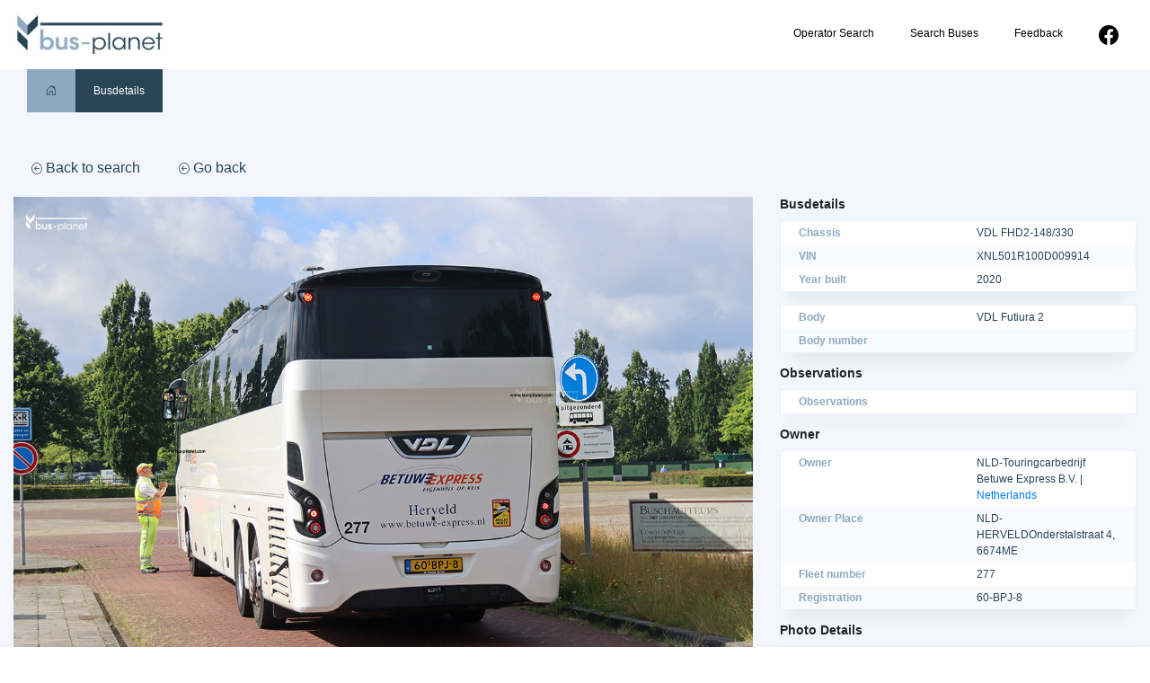

--- FILE ---
content_type: text/html; charset=UTF-8
request_url: https://www.bus-planet.com/busdetails/?bus-id=VDL-60-BPJ-8&img_id=JV-2024-07-11-072
body_size: 42143
content:
<!doctype html>
<html lang="en-US">
<head>
	<meta charset="UTF-8">
	<meta name="viewport" content="width=device-width, initial-scale=1">
	<link rel="profile" href="https://gmpg.org/xfn/11">

	<title>Busdetails &#8211; Bus-Planet</title>
<meta name='robots' content='max-image-preview:large' />
	<style>img:is([sizes="auto" i], [sizes^="auto," i]) { contain-intrinsic-size: 3000px 1500px }</style>
	<link rel='dns-prefetch' href='//cdn.jsdelivr.net' />
<link rel="alternate" type="application/rss+xml" title="Bus-Planet &raquo; Feed" href="https://www.bus-planet.com/feed/" />
<link rel="alternate" type="application/rss+xml" title="Bus-Planet &raquo; Comments Feed" href="https://www.bus-planet.com/comments/feed/" />
<script>
window._wpemojiSettings = {"baseUrl":"https:\/\/s.w.org\/images\/core\/emoji\/15.1.0\/72x72\/","ext":".png","svgUrl":"https:\/\/s.w.org\/images\/core\/emoji\/15.1.0\/svg\/","svgExt":".svg","source":{"concatemoji":"https:\/\/www.bus-planet.com\/wp-includes\/js\/wp-emoji-release.min.js?ver=6.8.1"}};
/*! This file is auto-generated */
!function(i,n){var o,s,e;function c(e){try{var t={supportTests:e,timestamp:(new Date).valueOf()};sessionStorage.setItem(o,JSON.stringify(t))}catch(e){}}function p(e,t,n){e.clearRect(0,0,e.canvas.width,e.canvas.height),e.fillText(t,0,0);var t=new Uint32Array(e.getImageData(0,0,e.canvas.width,e.canvas.height).data),r=(e.clearRect(0,0,e.canvas.width,e.canvas.height),e.fillText(n,0,0),new Uint32Array(e.getImageData(0,0,e.canvas.width,e.canvas.height).data));return t.every(function(e,t){return e===r[t]})}function u(e,t,n){switch(t){case"flag":return n(e,"\ud83c\udff3\ufe0f\u200d\u26a7\ufe0f","\ud83c\udff3\ufe0f\u200b\u26a7\ufe0f")?!1:!n(e,"\ud83c\uddfa\ud83c\uddf3","\ud83c\uddfa\u200b\ud83c\uddf3")&&!n(e,"\ud83c\udff4\udb40\udc67\udb40\udc62\udb40\udc65\udb40\udc6e\udb40\udc67\udb40\udc7f","\ud83c\udff4\u200b\udb40\udc67\u200b\udb40\udc62\u200b\udb40\udc65\u200b\udb40\udc6e\u200b\udb40\udc67\u200b\udb40\udc7f");case"emoji":return!n(e,"\ud83d\udc26\u200d\ud83d\udd25","\ud83d\udc26\u200b\ud83d\udd25")}return!1}function f(e,t,n){var r="undefined"!=typeof WorkerGlobalScope&&self instanceof WorkerGlobalScope?new OffscreenCanvas(300,150):i.createElement("canvas"),a=r.getContext("2d",{willReadFrequently:!0}),o=(a.textBaseline="top",a.font="600 32px Arial",{});return e.forEach(function(e){o[e]=t(a,e,n)}),o}function t(e){var t=i.createElement("script");t.src=e,t.defer=!0,i.head.appendChild(t)}"undefined"!=typeof Promise&&(o="wpEmojiSettingsSupports",s=["flag","emoji"],n.supports={everything:!0,everythingExceptFlag:!0},e=new Promise(function(e){i.addEventListener("DOMContentLoaded",e,{once:!0})}),new Promise(function(t){var n=function(){try{var e=JSON.parse(sessionStorage.getItem(o));if("object"==typeof e&&"number"==typeof e.timestamp&&(new Date).valueOf()<e.timestamp+604800&&"object"==typeof e.supportTests)return e.supportTests}catch(e){}return null}();if(!n){if("undefined"!=typeof Worker&&"undefined"!=typeof OffscreenCanvas&&"undefined"!=typeof URL&&URL.createObjectURL&&"undefined"!=typeof Blob)try{var e="postMessage("+f.toString()+"("+[JSON.stringify(s),u.toString(),p.toString()].join(",")+"));",r=new Blob([e],{type:"text/javascript"}),a=new Worker(URL.createObjectURL(r),{name:"wpTestEmojiSupports"});return void(a.onmessage=function(e){c(n=e.data),a.terminate(),t(n)})}catch(e){}c(n=f(s,u,p))}t(n)}).then(function(e){for(var t in e)n.supports[t]=e[t],n.supports.everything=n.supports.everything&&n.supports[t],"flag"!==t&&(n.supports.everythingExceptFlag=n.supports.everythingExceptFlag&&n.supports[t]);n.supports.everythingExceptFlag=n.supports.everythingExceptFlag&&!n.supports.flag,n.DOMReady=!1,n.readyCallback=function(){n.DOMReady=!0}}).then(function(){return e}).then(function(){var e;n.supports.everything||(n.readyCallback(),(e=n.source||{}).concatemoji?t(e.concatemoji):e.wpemoji&&e.twemoji&&(t(e.twemoji),t(e.wpemoji)))}))}((window,document),window._wpemojiSettings);
</script>
<style id='wp-emoji-styles-inline-css'>

	img.wp-smiley, img.emoji {
		display: inline !important;
		border: none !important;
		box-shadow: none !important;
		height: 1em !important;
		width: 1em !important;
		margin: 0 0.07em !important;
		vertical-align: -0.1em !important;
		background: none !important;
		padding: 0 !important;
	}
</style>
<link rel='stylesheet' id='wp-block-library-css' href='https://www.bus-planet.com/wp-includes/css/dist/block-library/style.min.css?ver=6.8.1' media='all' />
<style id='classic-theme-styles-inline-css'>
/*! This file is auto-generated */
.wp-block-button__link{color:#fff;background-color:#32373c;border-radius:9999px;box-shadow:none;text-decoration:none;padding:calc(.667em + 2px) calc(1.333em + 2px);font-size:1.125em}.wp-block-file__button{background:#32373c;color:#fff;text-decoration:none}
</style>
<style id='global-styles-inline-css'>
:root{--wp--preset--aspect-ratio--square: 1;--wp--preset--aspect-ratio--4-3: 4/3;--wp--preset--aspect-ratio--3-4: 3/4;--wp--preset--aspect-ratio--3-2: 3/2;--wp--preset--aspect-ratio--2-3: 2/3;--wp--preset--aspect-ratio--16-9: 16/9;--wp--preset--aspect-ratio--9-16: 9/16;--wp--preset--color--black: #000000;--wp--preset--color--cyan-bluish-gray: #abb8c3;--wp--preset--color--white: #ffffff;--wp--preset--color--pale-pink: #f78da7;--wp--preset--color--vivid-red: #cf2e2e;--wp--preset--color--luminous-vivid-orange: #ff6900;--wp--preset--color--luminous-vivid-amber: #fcb900;--wp--preset--color--light-green-cyan: #7bdcb5;--wp--preset--color--vivid-green-cyan: #00d084;--wp--preset--color--pale-cyan-blue: #8ed1fc;--wp--preset--color--vivid-cyan-blue: #0693e3;--wp--preset--color--vivid-purple: #9b51e0;--wp--preset--gradient--vivid-cyan-blue-to-vivid-purple: linear-gradient(135deg,rgba(6,147,227,1) 0%,rgb(155,81,224) 100%);--wp--preset--gradient--light-green-cyan-to-vivid-green-cyan: linear-gradient(135deg,rgb(122,220,180) 0%,rgb(0,208,130) 100%);--wp--preset--gradient--luminous-vivid-amber-to-luminous-vivid-orange: linear-gradient(135deg,rgba(252,185,0,1) 0%,rgba(255,105,0,1) 100%);--wp--preset--gradient--luminous-vivid-orange-to-vivid-red: linear-gradient(135deg,rgba(255,105,0,1) 0%,rgb(207,46,46) 100%);--wp--preset--gradient--very-light-gray-to-cyan-bluish-gray: linear-gradient(135deg,rgb(238,238,238) 0%,rgb(169,184,195) 100%);--wp--preset--gradient--cool-to-warm-spectrum: linear-gradient(135deg,rgb(74,234,220) 0%,rgb(151,120,209) 20%,rgb(207,42,186) 40%,rgb(238,44,130) 60%,rgb(251,105,98) 80%,rgb(254,248,76) 100%);--wp--preset--gradient--blush-light-purple: linear-gradient(135deg,rgb(255,206,236) 0%,rgb(152,150,240) 100%);--wp--preset--gradient--blush-bordeaux: linear-gradient(135deg,rgb(254,205,165) 0%,rgb(254,45,45) 50%,rgb(107,0,62) 100%);--wp--preset--gradient--luminous-dusk: linear-gradient(135deg,rgb(255,203,112) 0%,rgb(199,81,192) 50%,rgb(65,88,208) 100%);--wp--preset--gradient--pale-ocean: linear-gradient(135deg,rgb(255,245,203) 0%,rgb(182,227,212) 50%,rgb(51,167,181) 100%);--wp--preset--gradient--electric-grass: linear-gradient(135deg,rgb(202,248,128) 0%,rgb(113,206,126) 100%);--wp--preset--gradient--midnight: linear-gradient(135deg,rgb(2,3,129) 0%,rgb(40,116,252) 100%);--wp--preset--font-size--small: 13px;--wp--preset--font-size--medium: 20px;--wp--preset--font-size--large: 36px;--wp--preset--font-size--x-large: 42px;--wp--preset--spacing--20: 0.44rem;--wp--preset--spacing--30: 0.67rem;--wp--preset--spacing--40: 1rem;--wp--preset--spacing--50: 1.5rem;--wp--preset--spacing--60: 2.25rem;--wp--preset--spacing--70: 3.38rem;--wp--preset--spacing--80: 5.06rem;--wp--preset--shadow--natural: 6px 6px 9px rgba(0, 0, 0, 0.2);--wp--preset--shadow--deep: 12px 12px 50px rgba(0, 0, 0, 0.4);--wp--preset--shadow--sharp: 6px 6px 0px rgba(0, 0, 0, 0.2);--wp--preset--shadow--outlined: 6px 6px 0px -3px rgba(255, 255, 255, 1), 6px 6px rgba(0, 0, 0, 1);--wp--preset--shadow--crisp: 6px 6px 0px rgba(0, 0, 0, 1);}:where(.is-layout-flex){gap: 0.5em;}:where(.is-layout-grid){gap: 0.5em;}body .is-layout-flex{display: flex;}.is-layout-flex{flex-wrap: wrap;align-items: center;}.is-layout-flex > :is(*, div){margin: 0;}body .is-layout-grid{display: grid;}.is-layout-grid > :is(*, div){margin: 0;}:where(.wp-block-columns.is-layout-flex){gap: 2em;}:where(.wp-block-columns.is-layout-grid){gap: 2em;}:where(.wp-block-post-template.is-layout-flex){gap: 1.25em;}:where(.wp-block-post-template.is-layout-grid){gap: 1.25em;}.has-black-color{color: var(--wp--preset--color--black) !important;}.has-cyan-bluish-gray-color{color: var(--wp--preset--color--cyan-bluish-gray) !important;}.has-white-color{color: var(--wp--preset--color--white) !important;}.has-pale-pink-color{color: var(--wp--preset--color--pale-pink) !important;}.has-vivid-red-color{color: var(--wp--preset--color--vivid-red) !important;}.has-luminous-vivid-orange-color{color: var(--wp--preset--color--luminous-vivid-orange) !important;}.has-luminous-vivid-amber-color{color: var(--wp--preset--color--luminous-vivid-amber) !important;}.has-light-green-cyan-color{color: var(--wp--preset--color--light-green-cyan) !important;}.has-vivid-green-cyan-color{color: var(--wp--preset--color--vivid-green-cyan) !important;}.has-pale-cyan-blue-color{color: var(--wp--preset--color--pale-cyan-blue) !important;}.has-vivid-cyan-blue-color{color: var(--wp--preset--color--vivid-cyan-blue) !important;}.has-vivid-purple-color{color: var(--wp--preset--color--vivid-purple) !important;}.has-black-background-color{background-color: var(--wp--preset--color--black) !important;}.has-cyan-bluish-gray-background-color{background-color: var(--wp--preset--color--cyan-bluish-gray) !important;}.has-white-background-color{background-color: var(--wp--preset--color--white) !important;}.has-pale-pink-background-color{background-color: var(--wp--preset--color--pale-pink) !important;}.has-vivid-red-background-color{background-color: var(--wp--preset--color--vivid-red) !important;}.has-luminous-vivid-orange-background-color{background-color: var(--wp--preset--color--luminous-vivid-orange) !important;}.has-luminous-vivid-amber-background-color{background-color: var(--wp--preset--color--luminous-vivid-amber) !important;}.has-light-green-cyan-background-color{background-color: var(--wp--preset--color--light-green-cyan) !important;}.has-vivid-green-cyan-background-color{background-color: var(--wp--preset--color--vivid-green-cyan) !important;}.has-pale-cyan-blue-background-color{background-color: var(--wp--preset--color--pale-cyan-blue) !important;}.has-vivid-cyan-blue-background-color{background-color: var(--wp--preset--color--vivid-cyan-blue) !important;}.has-vivid-purple-background-color{background-color: var(--wp--preset--color--vivid-purple) !important;}.has-black-border-color{border-color: var(--wp--preset--color--black) !important;}.has-cyan-bluish-gray-border-color{border-color: var(--wp--preset--color--cyan-bluish-gray) !important;}.has-white-border-color{border-color: var(--wp--preset--color--white) !important;}.has-pale-pink-border-color{border-color: var(--wp--preset--color--pale-pink) !important;}.has-vivid-red-border-color{border-color: var(--wp--preset--color--vivid-red) !important;}.has-luminous-vivid-orange-border-color{border-color: var(--wp--preset--color--luminous-vivid-orange) !important;}.has-luminous-vivid-amber-border-color{border-color: var(--wp--preset--color--luminous-vivid-amber) !important;}.has-light-green-cyan-border-color{border-color: var(--wp--preset--color--light-green-cyan) !important;}.has-vivid-green-cyan-border-color{border-color: var(--wp--preset--color--vivid-green-cyan) !important;}.has-pale-cyan-blue-border-color{border-color: var(--wp--preset--color--pale-cyan-blue) !important;}.has-vivid-cyan-blue-border-color{border-color: var(--wp--preset--color--vivid-cyan-blue) !important;}.has-vivid-purple-border-color{border-color: var(--wp--preset--color--vivid-purple) !important;}.has-vivid-cyan-blue-to-vivid-purple-gradient-background{background: var(--wp--preset--gradient--vivid-cyan-blue-to-vivid-purple) !important;}.has-light-green-cyan-to-vivid-green-cyan-gradient-background{background: var(--wp--preset--gradient--light-green-cyan-to-vivid-green-cyan) !important;}.has-luminous-vivid-amber-to-luminous-vivid-orange-gradient-background{background: var(--wp--preset--gradient--luminous-vivid-amber-to-luminous-vivid-orange) !important;}.has-luminous-vivid-orange-to-vivid-red-gradient-background{background: var(--wp--preset--gradient--luminous-vivid-orange-to-vivid-red) !important;}.has-very-light-gray-to-cyan-bluish-gray-gradient-background{background: var(--wp--preset--gradient--very-light-gray-to-cyan-bluish-gray) !important;}.has-cool-to-warm-spectrum-gradient-background{background: var(--wp--preset--gradient--cool-to-warm-spectrum) !important;}.has-blush-light-purple-gradient-background{background: var(--wp--preset--gradient--blush-light-purple) !important;}.has-blush-bordeaux-gradient-background{background: var(--wp--preset--gradient--blush-bordeaux) !important;}.has-luminous-dusk-gradient-background{background: var(--wp--preset--gradient--luminous-dusk) !important;}.has-pale-ocean-gradient-background{background: var(--wp--preset--gradient--pale-ocean) !important;}.has-electric-grass-gradient-background{background: var(--wp--preset--gradient--electric-grass) !important;}.has-midnight-gradient-background{background: var(--wp--preset--gradient--midnight) !important;}.has-small-font-size{font-size: var(--wp--preset--font-size--small) !important;}.has-medium-font-size{font-size: var(--wp--preset--font-size--medium) !important;}.has-large-font-size{font-size: var(--wp--preset--font-size--large) !important;}.has-x-large-font-size{font-size: var(--wp--preset--font-size--x-large) !important;}
:where(.wp-block-post-template.is-layout-flex){gap: 1.25em;}:where(.wp-block-post-template.is-layout-grid){gap: 1.25em;}
:where(.wp-block-columns.is-layout-flex){gap: 2em;}:where(.wp-block-columns.is-layout-grid){gap: 2em;}
:root :where(.wp-block-pullquote){font-size: 1.5em;line-height: 1.6;}
</style>
<link rel='stylesheet' id='trusted-id-style-css' href='https://www.bus-planet.com/wp-content/themes/busplanet/style.css?ver=1.0.0' media='all' />
<link rel='stylesheet' id='main_style-css' href='https://www.bus-planet.com/wp-content/themes/busplanet/css/style.css?ver=1.0.0' media='all' />
<link rel='stylesheet' id='bootstrap-css' href='https://www.bus-planet.com/wp-content/themes/busplanet/css/bootstrap.min.css?ver=1.0.0' media='all' />
<link rel='stylesheet' id='slider-css' href='https://www.bus-planet.com/wp-content/themes/busplanet/css/slick.css?ver=1.0.0' media='all' />
<link rel='stylesheet' id='slider_theme-css' href='https://www.bus-planet.com/wp-content/themes/busplanet/css/slick-theme.css?ver=1.0.0' media='all' />
<link rel='stylesheet' id='bootstrap icons-css' href='https://www.bus-planet.com/wp-content/themes/busplanet/css/bootstrap-icons.css?ver=1.0.0' media='all' />
<link rel='stylesheet' id='lightbox-css' href='https://www.bus-planet.com/wp-content/themes/busplanet/css/lightbox.min.css?ver=1.0.0' media='all' />
<script src="https://www.bus-planet.com/wp-includes/js/jquery/jquery.min.js?ver=3.7.1" id="jquery-core-js"></script>
<script src="https://www.bus-planet.com/wp-includes/js/jquery/jquery-migrate.min.js?ver=3.4.1" id="jquery-migrate-js"></script>
<link rel="https://api.w.org/" href="https://www.bus-planet.com/wp-json/" /><link rel="alternate" title="JSON" type="application/json" href="https://www.bus-planet.com/wp-json/wp/v2/pages/7" /><link rel="EditURI" type="application/rsd+xml" title="RSD" href="https://www.bus-planet.com/xmlrpc.php?rsd" />
<meta name="generator" content="WordPress 6.8.1" />
<link rel="canonical" href="https://www.bus-planet.com/busdetails/" />
<link rel='shortlink' href='https://www.bus-planet.com/?p=7' />
<link rel="alternate" title="oEmbed (JSON)" type="application/json+oembed" href="https://www.bus-planet.com/wp-json/oembed/1.0/embed?url=https%3A%2F%2Fwww.bus-planet.com%2Fbusdetails%2F" />
<link rel="alternate" title="oEmbed (XML)" type="text/xml+oembed" href="https://www.bus-planet.com/wp-json/oembed/1.0/embed?url=https%3A%2F%2Fwww.bus-planet.com%2Fbusdetails%2F&#038;format=xml" />
<link rel="icon" href="https://www.bus-planet.com/wp-content/uploads/2021/12/busplanet_favicon-150x150.jpg" sizes="32x32" />
<link rel="icon" href="https://www.bus-planet.com/wp-content/uploads/2021/12/busplanet_favicon.jpg" sizes="192x192" />
<link rel="apple-touch-icon" href="https://www.bus-planet.com/wp-content/uploads/2021/12/busplanet_favicon.jpg" />
<meta name="msapplication-TileImage" content="https://www.bus-planet.com/wp-content/uploads/2021/12/busplanet_favicon.jpg" />
</head>

<body class="wp-singular page-template page-template-templates page-template-busdetails page-template-templatesbusdetails-php page page-id-7 wp-custom-logo wp-theme-busplanet">
<div id="page" class="site">
	<header id="masthead" class="site-header">
		<div class="container">
			<div class="row">
				<div class="col-md-3 col-6">
					<div class="site-branding">
						<a href="https://www.bus-planet.com/" class="custom-logo-link" rel="home"><img width="440" height="200" src="https://www.bus-planet.com/wp-content/uploads/2021/12/busplanetlogo.jpg" class="custom-logo" alt="Bus-Planet" decoding="async" fetchpriority="high" srcset="https://www.bus-planet.com/wp-content/uploads/2021/12/busplanetlogo.jpg 440w, https://www.bus-planet.com/wp-content/uploads/2021/12/busplanetlogo-300x136.jpg 300w" sizes="(max-width: 440px) 100vw, 440px" /></a>					</div><!-- .site-branding -->
				</div>
				<div class="col-md-9 col-6">
					<nav id="site-navigation" class="main-navigation">
						<button class="menu-toggle" aria-controls="primary-menu" aria-expanded="false"><i class="bi bi-list"></i></button>
						<div class="menu-main-menu-container"><ul id="primary-menu" class="menu"><li id="menu-item-684" class="menu-item menu-item-type-post_type menu-item-object-page menu-item-684"><a href="https://www.bus-planet.com/operator-search/">Operator Search</a></li>
<li id="menu-item-685" class="menu-item menu-item-type-post_type menu-item-object-page menu-item-685"><a href="https://www.bus-planet.com/search-buses/">Search Buses</a></li>
<li id="menu-item-1385" class="menu-item menu-item-type-custom menu-item-object-custom menu-item-1385"><a target="_blank" href="mailto:info@bus-planet.com">Feedback</a></li>
<li id="menu-item-1386" class="menu-item menu-item-type-custom menu-item-object-custom menu-item-1386"><a target="_blank" href="https://www.facebook.com/busplanetcom/"><svg xmlns="http://www.w3.org/2000/svg" width="22" height="22" fill="currentColor" class="bi bi-facebook" viewBox="0 0 16 16">   <path d="M16 8.049c0-4.446-3.582-8.05-8-8.05C3.58 0-.002 3.603-.002 8.05c0 4.017 2.926 7.347 6.75 7.951v-5.625h-2.03V8.05H6.75V6.275c0-2.017 1.195-3.131 3.022-3.131.876 0 1.791.157 1.791.157v1.98h-1.009c-.993 0-1.303.621-1.303 1.258v1.51h2.218l-.354 2.326H9.25V16c3.824-.604 6.75-3.934 6.75-7.951z"/> </svg></a></li>
</ul></div>					</nav><!-- #site-navigation -->
				</div>
			</div>
		</div>
		

		
	</header><!-- #masthead -->
	<div class="breadcrumbs_cont">
		<div class="container"><ul id="breadcrumbs" class="breadcrumbs"><li class="item-home"><a class="bread-link bread-home" href="https://www.bus-planet.com" title="Home"><i class="bi bi-house-door"></i></a></li><li class="separator separator-home"> &gt; </li><li class="item-current item-7"><strong class="bread-current bread-7"> Busdetails</strong></li></ul></div>	</div>	<main id="primary" class="site-main">
		<style>
			.site-main {
				background:#f3f7fd;
			}
			.bus_big_pic {
				width:100%;
			}
			.bus_pic_link.active img {
				border:3px solid #8ea9c1;
				box-sizing: border-box;
				-moz-box-sizing: border-box;
				-webkit-box-sizing: border-box;
			}
			#page p, #page span, #page em, #page i, #page {
				font-size: 12px !important;
			}
		</style>
		<script>
			jQuery(document).ready(function() {
				var localstorage = localStorage.getItem('teruglink');
				console.log(localstorage);
				if(localstorage) {
					jQuery('.terug_link').attr('href', localstorage);
					
				} else {
					jQuery('.terug_link').attr('href', '/search/');
				}
				jQuery(document).on('click', '.terug_link' , function() {
					localStorage.clear();
				});
			});
		</script>
		<div class="container" style="padding-top:40px;padding-bottom:40px;">
			<div class="row">
				<div class="col-md-12">
					<a href="" class="terug_link go_back_btn"><i class="bi bi-arrow-left-circle"></i> Back to search</a>
					<a href="javascript:history.back()" class="go_back_btn" ><i class="bi bi-arrow-left-circle"></i> Go back</a>
				</div>
																<div class="col-md-8">
					<div class="bus_big_picture">
						<a href="/bus/pictures/Netherlands6/JV-2024-07-11-072.jpg" data-lightbox="image-1"><img src="/bus/pictures/Netherlands6/JV-2024-07-11-072.jpg" class="bus_big_pic"/></a><br><br>
						<a href="/busdetails/?bus-id=VDL-60-BPJ-8">See all pictures of this bus</a>	
					</div>
				</div>
				<div class="col-md-4" id="bus-grid">   
					
<div class="bus_info">
					<h4>
					Busdetails
				</h4>
				<div class="table">
					<div class="row">
						<div class="col-6 title_info">
							Chassis
						</div>
						<div class="col-6">
							VDL FHD2-148/330						</div>
					</div>
					<div class="row">
						<div class="col-6 title_info">
							VIN
						</div>
						<div class="col-6">
							XNL501R100D009914						</div>
					</div>
					<div class="row">
						<div class="col-6 title_info">
							Year built
						</div>
						<div class="col-6">
							2020						</div>
					</div>
				</div>

				<div class="table">
					<div class="row">
						<div class="col-6 title_info">
							Body
						</div>
						<div class="col-6">
							VDL Futiura 2						</div>
					</div>
					<div class="row">
						<div class="col-6 title_info">
							Body number
						</div>
						<div class="col-6">
													</div>
					</div>
				</div>
				


				</div>
					<div class="bus_info">
					<h4>
					Observations
				</h4>
				<div class="table">
					<div class="row">
						<div class="col-6 title_info">
							Observations
						</div>
						<div class="col-6">
													</div>
					</div>
				</div>

				</div>
					<div class="bus_info">
					<h4>
					Owner
				</h4>
				<div class="table">
													<div class="row">
									<div class="col-6 title_info">
										Owner
									</div>
									<div class="col-6">
																				NLD-Touringcarbedrijf Betuwe Express B.V. | <a href="/europe/netherlands/">Netherlands</a>									</div>
								</div>
								<div class="row">
									<div class="col-6 title_info">
										Owner Place
									</div>
									<div class="col-6">
										NLD-HERVELDOnderstalstraat 4, 6674ME									</div>
								</div>
								<div class="row">
									<div class="col-6 title_info">
										Fleet number
									</div>
									<div class="col-6">
										  277									</div>
								</div>
								<div class="row">
									<div class="col-6 title_info">
										Registration
									</div>
									<div class="col-6">
										60-BPJ-8									</div>
								</div>
							
				</div>
				<h4>
					Photo Details
				</h4>
				<div class="table">
					<div class="row">
						<div class="col-6 title_info">
							Picture taken by
						</div>
						<div class="col-6">
							John Veerkamp						</div>
					</div>
					<div class="row">
						<div class="col-6 title_info">
							Picture Number
						</div>
						<div class="col-6">
							JV-2024-07-11-072						</div>
					</div>
					<div class="row">
						<div class="col-6 title_info">
							Date
						</div>
						<div class="col-6">
							dd: 2024-07-11						</div>
					</div>
					<div class="row">
						<div class="col-6 title_info">
							Location
						</div>
						<div class="col-6">
														<a href="/europe/netherlands/">Netherlands</a> - Kaatsheuvel, Eftelling						</div>
					</div>
					<div class="row">
						<div class="col-6 title_info">
							Observations
						</div>
						<div class="col-6">
													</div>
					</div>
				</div>
			</div>
				</div>
				<div class="col-md-12" id="bus-grid"  style="padding-top:20px;">   
					<style>
	.owner_details .table .row div {
		width: calc(100% / 7);
	}
	@media all and (max-width:768px) {
		.mobile_table {
			flex-wrap: wrap;
		}
		.table .row.mobile_table div{
			width:100%;
			padding-left:50%;
			position: relative;
			min-height:35px;
		}
		.mobile_table div:before {
			position: absolute;
			top: 0;
			left: 6px;
			width: 45%;
			padding-right: 10px;
			white-space: nowrap;
			padding: 7px 10px;
			color: #8ea9c1;
    		font-weight: 600;
		}
		.owner_details .mobile_table div:nth-child(1):before {
			content:'Owner';
		}
		.owner_details .mobile_table div:nth-child(2):before {
			content:'Place';
		}
		.owner_details .mobile_table div:nth-child(3):before {
			content:'Fleet nr.';
		}
		.owner_details .mobile_table div:nth-child(4):before {
			content:'Registration';
		}
		.owner_details .mobile_table div:nth-child(5):before {
			content:'In service';
		}
		.owner_details .mobile_table div:nth-child(6):before {
			content:'Out of service';
		}
		.owner_details .mobile_table div:nth-child(7):before {
			content:'Observations';
		}
		.header_info {
			display:none;
		}
	}
</style>
<div class="owner_details">
	<h4>
		Owner details
	</h4>
	<div class="table">
		<div class="row header_info">
			<div class="title_info">
				Owner
			</div>
			<div class="title_info">
				Place
			</div>
			<div class="title_info">
				Fleet nr.
			</div>
			<div class="title_info">
				Registration
			</div>
			<div class="title_info">
				In service
			</div>
			<div class="title_info">
				Out of service
			</div>
			<div class="title_info">
				Observations
			</div>
		</div>
						<div class="row mobile_table">
						<div>
															<a href="/operator/operator-details/?operator_id=NLD-00279a">NLD-Touringcarbedrijf Betuwe Express B.V. </a>
													</div>
						<div>
							<a href="/europe/netherlands/">Netherlands</a> - HERVELD						</div>
						<div>
							  277						</div>
						<div>
							60-BPJ-8						</div>
						<div>
							dd: 2020-03						</div>
						<div>
							dd: 2025-11-05						</div>
						<div>
							KNVB uitvoering, to export						</div>
				</div>
				
					</div>
</div>
				</div>
				<div class="col-md-12" id="bus-grid" >   
					<style>
	.bus_tech_details .table .row div {
		width: calc(100% / 13);
	}
	@media all and (max-width:768px) {
		.mobile_table {
			flex-wrap: wrap;
		}
		.table .row.mobile_table div{
			width:100%;
			padding-left:50%;
			position: relative;
			min-height:35px;
		}
		.mobile_table div:before {
			position: absolute;
			top: 0;
			left: 6px;
			width: 45%;
			padding-right: 10px;
			white-space: nowrap;
			padding: 7px 10px;
			color: #8ea9c1;
    		font-weight: 600;
		}
		.bus_tech_details .mobile_table div:nth-child(1):before {
			content:'First Registration';
		}
		.bus_tech_details .mobile_table div:nth-child(2):before {
			content:'Length';
		}
		.bus_tech_details .mobile_table div:nth-child(3):before {
			content:'Width';
		}
		.bus_tech_details .mobile_table div:nth-child(4):before {
			content:'Height';
		}
		.bus_tech_details .mobile_table div:nth-child(5):before {
			content:'Wheelbase';
		}
		.bus_tech_details .mobile_table div:nth-child(6):before {
			content:'Empty weight';
		}
		.bus_tech_details .mobile_table div:nth-child(7):before {
			content:'Max weight';
		}
		.bus_tech_details .mobile_table div:nth-child(8):before {
			content:'Fuel/propulsion';
		}
		.bus_tech_details .mobile_table div:nth-child(9):before {
			content:'kW';
		}
		.bus_tech_details .mobile_table div:nth-child(10):before {
			content:'Capacity';
		}
		.bus_tech_details .mobile_table div:nth-child(11):before {
			content:'Doors';
		}
		.bus_tech_details .mobile_table div:nth-child(12):before {
			content:'Engine';
		}
		.bus_tech_details .mobile_table div:nth-child(13):before {
			content:'Gearbox';
		}
		.header_info {
			display:none;
		}
	}
</style>
<div class="bus_tech_details">
					<h4>
					Busdetails
				</h4>
					<div class="table">
						<div class="row header_info">
							<div class="title_info">
								First Registration
							</div>
							<div class="title_info">
								Length
							</div>
							<div class="title_info">
								Width
							</div>
							<div class="title_info">
								Height
							</div>
							<div class="title_info">
								Wheelbase
							</div>
							<div class="title_info">
								Empty Weight
							</div>
							<div class="title_info">
								Max Weight
							</div>
							<div class="title_info">
								Fuel/propulsion
							</div>
							<div class="title_info">
								kW
							</div>
							<div class="title_info">
								Capacity
							</div>
							<div class="title_info">
								Doors
							</div>
							<div class="title_info">
								Engine
							</div>
							<div class="title_info">
								Gearbox
							</div>
						</div>
						<div class="row mobile_table">
							<div>
								dd: 2020-03-12							</div>
							<div>
								14850							</div>
							<div>
								2550							</div>
							<div>
								x							</div>
							<div>
								8930							</div>
							<div>
								15840							</div>
							<div>
								24600							</div>
							<div >
								D6							</div>
							<div>
								330 kW							</div>
							<div>
								68T							</div>
							<div>
															</div>
							<div>
								DAF							</div>
							<div>
															</div>
						</div>
				</div>

				</div>
				</div>
				<div class="col-md-12" >
					<div class="row">
						<style>
	.bus_pic_thumbs {
		margin-top:0px;
		margin-left:30px;
		margin-right:30px;
		width:100%;
	}
	.bus_pic_thumbs h3 {
		font-size:18px;
		font-weight:bold;
	}
	.bus_info_small {
		padding: 15px;
		background: #fff;
		margin-right: 0px;
		margin-left: 0px;
	}
	.img_link_cont {
		box-shadow: 0 5px 5px 0 rgba(0,0,0,0.05);
	}
	.bus_info_small p {
		font-size:14px;
		margin-bottom:0px;
	}
	.img_link_cont.active {
		border: 4px solid #8ea9c1;
	}
	@media all and (max-width:768px) {
		.bus_pic_thumbs {
			padding:30px;
		}
	}
</style>
<div class="bus_pic_thumbs">
			<div class="row">
			<h4>
				Photo's
			</h4>
		</div>
		<div class="row">
			<div class="col-md-12">
				Showing
				1  -
				6				of 6 total
			</div>
									<div class="col-md-3 col-6" style="padding:5px;">
							<div class="img_link_cont ">
																											<a href="/busdetails/?bus-id=VDL-60-BPJ-8&img_id=JV-2023-08-17-021" class="bus_pic_link">
																																		<img class="bus_pic lozad" loading="lazy" data-src="/bus/pictures/Netherlands5/JV-2023-08-17-021.jpg"><br>
								</a>
								<div class="row bus_info_small">
									<p>
																				<b>Owner:</b> <a href="/europe/netherlands/">Netherlands</a> - NLD-Touringcarbedrijf Betuwe Express B.V.<br>
										<b>Fleet Nr:</b>   277 <br>
										<b>Registration:</b> 60-BPJ-8<br>
										<b>Chassis:</b> VDL FHD2-148/330<br>
										<b>Body:</b> VDL Futiura 2<br>
										<b>Year:</b> 2020 <br>
									</p>
								</div>
							</div>
						</div>

												<div class="col-md-3 col-6" style="padding:5px;">
							<div class="img_link_cont ">
																											<a href="/busdetails/?bus-id=VDL-60-BPJ-8&img_id=JV-2023-08-17-024" class="bus_pic_link">
																																		<img class="bus_pic lozad" loading="lazy" data-src="/bus/pictures/Netherlands5/JV-2023-08-17-024.jpg"><br>
								</a>
								<div class="row bus_info_small">
									<p>
																				<b>Owner:</b> <a href="/europe/netherlands/">Netherlands</a> - NLD-Touringcarbedrijf Betuwe Express B.V.<br>
										<b>Fleet Nr:</b>   277 <br>
										<b>Registration:</b> 60-BPJ-8<br>
										<b>Chassis:</b> VDL FHD2-148/330<br>
										<b>Body:</b> VDL Futiura 2<br>
										<b>Year:</b> 2020 <br>
									</p>
								</div>
							</div>
						</div>

												<div class="col-md-3 col-6" style="padding:5px;">
							<div class="img_link_cont ">
																											<a href="/busdetails/?bus-id=VDL-60-BPJ-8&img_id=JV-2024-07-11-071" class="bus_pic_link">
																																		<img class="bus_pic lozad" loading="lazy" data-src="/bus/pictures/Netherlands6/JV-2024-07-11-071.jpg"><br>
								</a>
								<div class="row bus_info_small">
									<p>
																				<b>Owner:</b> <a href="/europe/netherlands/">Netherlands</a> - NLD-Touringcarbedrijf Betuwe Express B.V.<br>
										<b>Fleet Nr:</b>   277 <br>
										<b>Registration:</b> 60-BPJ-8<br>
										<b>Chassis:</b> VDL FHD2-148/330<br>
										<b>Body:</b> VDL Futiura 2<br>
										<b>Year:</b> 2020 <br>
									</p>
								</div>
							</div>
						</div>

												<div class="col-md-3 col-6" style="padding:5px;">
							<div class="img_link_cont active">
																											<a href="/busdetails/?bus-id=VDL-60-BPJ-8&img_id=JV-2024-07-11-072" class="bus_pic_link">
																																		<img class="bus_pic lozad" loading="lazy" data-src="/bus/pictures/Netherlands6/JV-2024-07-11-072.jpg"><br>
								</a>
								<div class="row bus_info_small">
									<p>
																				<b>Owner:</b> <a href="/europe/netherlands/">Netherlands</a> - NLD-Touringcarbedrijf Betuwe Express B.V.<br>
										<b>Fleet Nr:</b>   277 <br>
										<b>Registration:</b> 60-BPJ-8<br>
										<b>Chassis:</b> VDL FHD2-148/330<br>
										<b>Body:</b> VDL Futiura 2<br>
										<b>Year:</b> 2020 <br>
									</p>
								</div>
							</div>
						</div>

												<div class="col-md-3 col-6" style="padding:5px;">
							<div class="img_link_cont ">
																											<a href="/busdetails/?bus-id=VDL-60-BPJ-8&img_id=JVE-2024-07-021" class="bus_pic_link">
																																		<img class="bus_pic lozad" loading="lazy" data-src="/bus/pictures/Netherlands6/JVE-2024-07-021.jpg"><br>
								</a>
								<div class="row bus_info_small">
									<p>
																				<b>Owner:</b> <a href="/europe/netherlands/">Netherlands</a> - NLD-Touringcarbedrijf Betuwe Express B.V.<br>
										<b>Fleet Nr:</b>   277 <br>
										<b>Registration:</b> 60-BPJ-8<br>
										<b>Chassis:</b> VDL FHD2-148/330<br>
										<b>Body:</b> VDL Futiura 2<br>
										<b>Year:</b> 2020 <br>
									</p>
								</div>
							</div>
						</div>

												<div class="col-md-3 col-6" style="padding:5px;">
							<div class="img_link_cont ">
																											<a href="/busdetails/?bus-id=VDL-60-BPJ-8&img_id=JVE-2024-07-022" class="bus_pic_link">
																																		<img class="bus_pic lozad" loading="lazy" data-src="/bus/pictures/Netherlands6/JVE-2024-07-022.jpg"><br>
								</a>
								<div class="row bus_info_small">
									<p>
																				<b>Owner:</b> <a href="/europe/netherlands/">Netherlands</a> - NLD-Touringcarbedrijf Betuwe Express B.V.<br>
										<b>Fleet Nr:</b>   277 <br>
										<b>Registration:</b> 60-BPJ-8<br>
										<b>Chassis:</b> VDL FHD2-148/330<br>
										<b>Body:</b> VDL Futiura 2<br>
										<b>Year:</b> 2020 <br>
									</p>
								</div>
							</div>
						</div>

									<form id="searchform" style="width:100%;" name="frmSearch" method="get" action="https://www.bus-planet.com/busdetails">	
				<input type="text" placeholder="page" name="page_nr" class="current_page" value="1" style="display:none;"/>
				
				
				<input type="text" placeholder="img_id" name="img_id" class="img_id" value="JV-2024-07-11-072" style="display:none;"/><input type="text" placeholder="bus" name="bus-id" class="bus-id" value="VDL-60-BPJ-8" style="display:none;"/>		
					<div class="col-md-12">
						<div class="pagination">
													</div>
					</div>
							</form>	
		</div>
	</div>

	
					</div>
				</div>
								</div>
		</div>
	</main><!-- #main -->

	<footer id="colophon" class="site-footer">
		<div class="container">
			<div class="row">
				<div class="col-md-4 bor-right">
											<div id="text-2" class="widget widget_text">			<div class="textwidget"><p><img loading="lazy" decoding="async" src="http://www.bus-planet.com/wp-content/uploads/2021/12/busplanetlogowit.png" alt="" class="wp-image-64" width="336" height="119" srcset="https://www.bus-planet.com/wp-content/uploads/2021/12/busplanetlogowit.png 440w, https://www.bus-planet.com/wp-content/uploads/2021/12/busplanetlogowit-300x106.png 300w" sizes="auto, (max-width: 336px) 100vw, 336px" /></p>
</div>
		</div><div id="text-3" class="widget widget_text">			<div class="textwidget"><p>Discover the world of buses. Read more about travel in Africa, see our collection of buses worldwide and look at out info about the bus industry.</p>
<p>If you have feedback or information contact us at: <a class="moz-txt-link-abbreviated" href="mailto:info@bus-planet.com">info@bus-planet.com</a></p>
<p>Or visit our <a href="https://www.facebook.com/busplanetcom/">facebook</a></p>
</div>
		</div>									</div>
				<div class="col-md-4">
											<div id="nav_menu-2" class="widget widget_nav_menu"><div class="widget-title-holder"><h3 class="widget-title">Continents</h3></div><div class="menu-continents-container"><ul id="menu-continents" class="menu"><li id="menu-item-1350" class="menu-item menu-item-type-post_type menu-item-object-page menu-item-1350"><a href="https://www.bus-planet.com/africa/">Africa</a></li>
<li id="menu-item-1351" class="menu-item menu-item-type-post_type menu-item-object-page menu-item-1351"><a href="https://www.bus-planet.com/america/">America</a></li>
<li id="menu-item-1352" class="menu-item menu-item-type-post_type menu-item-object-page menu-item-1352"><a href="https://www.bus-planet.com/asia/">Asia</a></li>
<li id="menu-item-1353" class="menu-item menu-item-type-post_type menu-item-object-page menu-item-1353"><a href="https://www.bus-planet.com/australia/">Australia</a></li>
<li id="menu-item-1354" class="menu-item menu-item-type-post_type menu-item-object-page menu-item-1354"><a href="https://www.bus-planet.com/europe/">Europe</a></li>
</ul></div></div>									</div>
				<div class="col-md-4 bor-left">
											<div id="nav_menu-3" class="widget widget_nav_menu"><div class="widget-title-holder"><h3 class="widget-title">Search pages</h3></div><div class="menu-main-menu-container"><ul id="menu-main-menu" class="menu"><li class="menu-item menu-item-type-post_type menu-item-object-page menu-item-684"><a href="https://www.bus-planet.com/operator-search/">Operator Search</a></li>
<li class="menu-item menu-item-type-post_type menu-item-object-page menu-item-685"><a href="https://www.bus-planet.com/search-buses/">Search Buses</a></li>
<li class="menu-item menu-item-type-custom menu-item-object-custom menu-item-1385"><a target="_blank" href="mailto:info@bus-planet.com">Feedback</a></li>
<li class="menu-item menu-item-type-custom menu-item-object-custom menu-item-1386"><a target="_blank" href="https://www.facebook.com/busplanetcom/"><svg xmlns="http://www.w3.org/2000/svg" width="22" height="22" fill="currentColor" class="bi bi-facebook" viewBox="0 0 16 16">   <path d="M16 8.049c0-4.446-3.582-8.05-8-8.05C3.58 0-.002 3.603-.002 8.05c0 4.017 2.926 7.347 6.75 7.951v-5.625h-2.03V8.05H6.75V6.275c0-2.017 1.195-3.131 3.022-3.131.876 0 1.791.157 1.791.157v1.98h-1.009c-.993 0-1.303.621-1.303 1.258v1.51h2.218l-.354 2.326H9.25V16c3.824-.604 6.75-3.934 6.75-7.951z"/> </svg></a></li>
</ul></div></div>									</div>
			</div>
		</div>
		<div class="container" style="margin-top:40px;">
			<div class="row">
				<div class="col-md-12">
					<p style="text-align: center;">
						Copyright All Rights Reserved © 2026 Bus-Planet.com 
					</p>
				</div>
			</div>
		</div>
	</footer><!-- #colophon -->
	
</div><!-- #page -->

<script type="speculationrules">
{"prefetch":[{"source":"document","where":{"and":[{"href_matches":"\/*"},{"not":{"href_matches":["\/wp-*.php","\/wp-admin\/*","\/wp-content\/uploads\/*","\/wp-content\/*","\/wp-content\/plugins\/*","\/wp-content\/themes\/busplanet\/*","\/*\\?(.+)"]}},{"not":{"selector_matches":"a[rel~=\"nofollow\"]"}},{"not":{"selector_matches":".no-prefetch, .no-prefetch a"}}]},"eagerness":"conservative"}]}
</script>
<script src="https://www.bus-planet.com/wp-content/themes/busplanet/js/navigation.js?ver=1.0.0" id="trusted-id-navigation-js"></script>
<script src="https://www.bus-planet.com/wp-content/themes/busplanet/js/bootstrap.min.js?ver=1.0.0" id="bootstrap-js"></script>
<script src="https://www.bus-planet.com/wp-content/themes/busplanet/js/animations.js?ver=1.0.0" id="animations-js"></script>
<script src="https://cdn.jsdelivr.net/npm/lozad/dist/lozad.min.js?ver=1.0.0" id="lazyload-js"></script>
<script src="https://www.bus-planet.com/wp-content/themes/busplanet/js/slick.min.js?ver=1.0.0" id="slider-js"></script>
<script src="https://www.bus-planet.com/wp-content/themes/busplanet/js/lightbox.min.js?ver=1.0.0" id="lightbox-js"></script>
<script id="wp_ajax-js-extra">
var wpAjax = {"ajaxUrl":"https:\/\/www.bus-planet.com\/wp-admin\/admin-ajax.php"};
var wpAjax = {"ajaxUrl":"https:\/\/www.bus-planet.com\/wp-admin\/admin-ajax.php"};
</script>
<script src="https://www.bus-planet.com/wp-content/themes/busplanet/js/ajax_script.js?ver=1.0.0" id="wp_ajax-js"></script>

</body>
</html>
<script>
	const observer = lozad(); // lazy loads elements with default selector as '.lozad'
	observer.observe();						
</script>